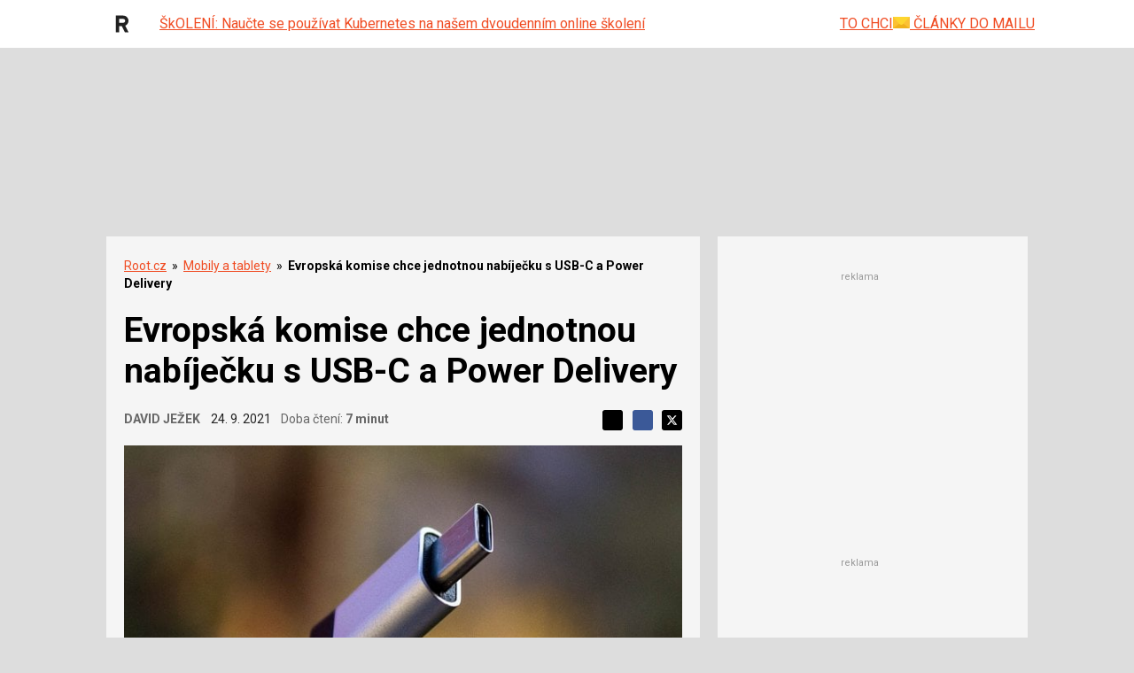

--- FILE ---
content_type: text/html; charset=utf-8
request_url: https://www.google.com/recaptcha/api2/aframe
body_size: 164
content:
<!DOCTYPE HTML><html><head><meta http-equiv="content-type" content="text/html; charset=UTF-8"></head><body><script nonce="znj4FAQoh6n1Ofxnf8ei7w">/** Anti-fraud and anti-abuse applications only. See google.com/recaptcha */ try{var clients={'sodar':'https://pagead2.googlesyndication.com/pagead/sodar?'};window.addEventListener("message",function(a){try{if(a.source===window.parent){var b=JSON.parse(a.data);var c=clients[b['id']];if(c){var d=document.createElement('img');d.src=c+b['params']+'&rc='+(localStorage.getItem("rc::a")?sessionStorage.getItem("rc::b"):"");window.document.body.appendChild(d);sessionStorage.setItem("rc::e",parseInt(sessionStorage.getItem("rc::e")||0)+1);localStorage.setItem("rc::h",'1768932262558');}}}catch(b){}});window.parent.postMessage("_grecaptcha_ready", "*");}catch(b){}</script></body></html>